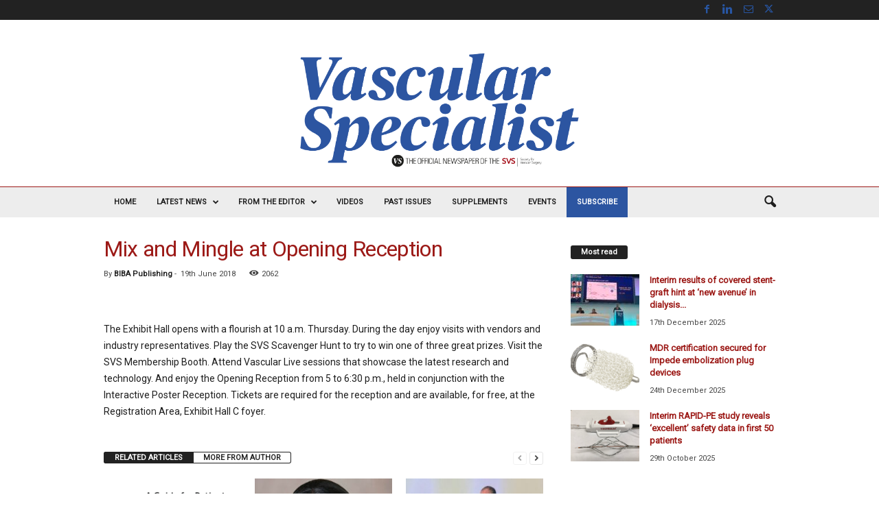

--- FILE ---
content_type: text/html; charset=utf-8
request_url: https://www.google.com/recaptcha/api2/aframe
body_size: 268
content:
<!DOCTYPE HTML><html><head><meta http-equiv="content-type" content="text/html; charset=UTF-8"></head><body><script nonce="RWGcKoIy9wCXa4TZ34lC0A">/** Anti-fraud and anti-abuse applications only. See google.com/recaptcha */ try{var clients={'sodar':'https://pagead2.googlesyndication.com/pagead/sodar?'};window.addEventListener("message",function(a){try{if(a.source===window.parent){var b=JSON.parse(a.data);var c=clients[b['id']];if(c){var d=document.createElement('img');d.src=c+b['params']+'&rc='+(localStorage.getItem("rc::a")?sessionStorage.getItem("rc::b"):"");window.document.body.appendChild(d);sessionStorage.setItem("rc::e",parseInt(sessionStorage.getItem("rc::e")||0)+1);localStorage.setItem("rc::h",'1769043039618');}}}catch(b){}});window.parent.postMessage("_grecaptcha_ready", "*");}catch(b){}</script></body></html>